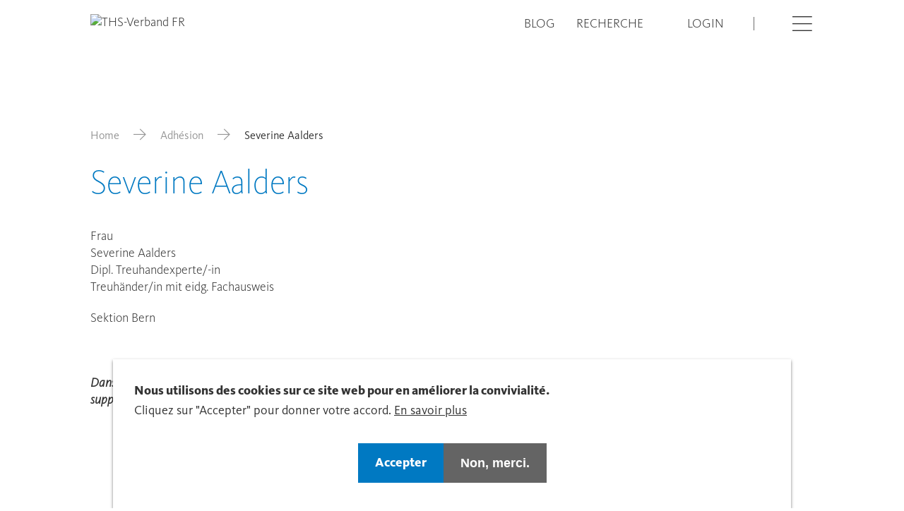

--- FILE ---
content_type: text/html; charset=UTF-8
request_url: https://www.treuhandsuisse.ch/fr/directory/severine-aalders-0
body_size: 8126
content:

<!DOCTYPE html>
<html lang="fr" dir="ltr" prefix="og: https://ogp.me/ns#">
    <head>
        <meta charset="utf-8" />
<link rel="canonical" href="https://www.treuhandsuisse.ch/fr/directory/severine-aalders-0" />
<meta property="og:site_name" content="Severine Aalders | Union Suisse des Fiduciaires - Treuhand Suisse" />
<meta property="og:url" content="https://www.treuhandsuisse.ch/fr/directory/severine-aalders-0" />
<meta property="og:title" content="Severine Aalders" />
<meta property="og:image:url" content="" />
<meta name="Generator" content="Drupal 11 (https://www.drupal.org)" />
<meta name="MobileOptimized" content="width" />
<meta name="HandheldFriendly" content="true" />
<meta name="viewport" content="width=device-width, initial-scale=1.0" />
<style>div#sliding-popup, div#sliding-popup .eu-cookie-withdraw-banner, .eu-cookie-withdraw-tab {background: #0779bf} div#sliding-popup.eu-cookie-withdraw-wrapper { background: transparent; } #sliding-popup h1, #sliding-popup h2, #sliding-popup h3, #sliding-popup p, #sliding-popup label, #sliding-popup div, .eu-cookie-compliance-more-button, .eu-cookie-compliance-secondary-button, .eu-cookie-withdraw-tab { color: #ffffff;} .eu-cookie-withdraw-tab { border-color: #ffffff;}</style>
<link rel="icon" href="/themes/custom/tailwinded/favicon.ico" type="image/vnd.microsoft.icon" />
<link rel="alternate" hreflang="und" href="https://www.treuhandsuisse.ch/fr/directory/severine-aalders-0" />

        <link rel="stylesheet" media="all" href="/sites/default/files/css/css_KQCab8Xux2YPcNX4H2ZlQXsNx9w4IOFEQoYPxtwW2rk.css?delta=0&amp;language=fr&amp;theme=tailwinded&amp;include=eJxtyEEKwzAMBdELmfhIRrF-GmHJDpWc0Nu3dFVoNjPwMEsdowk-s0OFekXGDRbGRlMj-ahCWgwsVFR68_xPS-wwJH95wPJKjhQkeklncN6U4pDanr_40LGSplNwef52scFT8Qa_3EBV" />
<link rel="stylesheet" media="all" href="/sites/default/files/css/css_MEDnDe59RUjlxYA6IsTtUO4x-fyKYDTBQvoce8EQGhI.css?delta=1&amp;language=fr&amp;theme=tailwinded&amp;include=eJxtyEEKwzAMBdELmfhIRrF-GmHJDpWc0Nu3dFVoNjPwMEsdowk-s0OFekXGDRbGRlMj-ahCWgwsVFR68_xPS-wwJH95wPJKjhQkeklncN6U4pDanr_40LGSplNwef52scFT8Qa_3EBV" />

        <title>Severine Aalders | Union Suisse des Fiduciaires - Treuhand Suisse</title>
        <meta content="width=device-width, initial-scale=1.0" name="viewport"/>
        <script type="application/json" data-drupal-selector="drupal-settings-json">{"path":{"baseUrl":"\/","pathPrefix":"fr\/","currentPath":"node\/52736","currentPathIsAdmin":false,"isFront":false,"currentLanguage":"fr"},"pluralDelimiter":"\u0003","suppressDeprecationErrors":true,"gtag":{"tagId":"","consentMode":false,"otherIds":[],"events":[],"additionalConfigInfo":[]},"ajaxPageState":{"libraries":"[base64]","theme":"tailwinded","theme_token":null},"ajaxTrustedUrl":[],"gtm":{"tagId":null,"settings":{"data_layer":"dataLayer","include_classes":false,"allowlist_classes":"google\nnonGooglePixels\nnonGoogleScripts\nnonGoogleIframes","blocklist_classes":"customScripts\ncustomPixels","include_environment":false,"environment_id":"","environment_token":""},"tagIds":["GTM-M5QNNC3"]},"eu_cookie_compliance":{"cookie_policy_version":"1.0.0","popup_enabled":true,"popup_agreed_enabled":false,"popup_hide_agreed":false,"popup_clicking_confirmation":false,"popup_scrolling_confirmation":false,"popup_html_info":"\u003Cdiv role=\u0022alertdialog\u0022 aria-labelledby=\u0022popup-text\u0022  class=\u0022eu-cookie-compliance-banner eu-cookie-compliance-banner-info eu-cookie-compliance-banner--opt-in\u0022\u003E\n  \u003Cdiv class=\u0022popup-content info eu-cookie-compliance-content\u0022\u003E\n    \n      \u003Cdiv id=\u0022popup-text\u0022 class=\u0022eu-cookie-compliance-message\u0022\u003E\n        \u003Ch2\u003ENous utilisons des cookies sur ce site web pour en am\u00e9liorer la convivialit\u00e9.\u003C\/h2\u003E\u003Cp\u003ECliquez sur \u0022Accepter\u0022 pour donner votre accord.\u003C\/p\u003E\n                  \u003Cbutton type=\u0022button\u0022 class=\u0022find-more-button eu-cookie-compliance-more-button\u0022\u003EEn savoir plus\u003C\/button\u003E\n              \u003C\/div\u003E\n\n      \n      \u003Cdiv id=\u0022popup-buttons\u0022 class=\u0022eu-cookie-compliance-buttons\u0022\u003E\n        \u003Cbutton type=\u0022button\u0022 class=\u0022agree-button eu-cookie-compliance-secondary-button btn btn--primary\u0022\u003EAccepter\u003C\/button\u003E\n                  \u003Cbutton type=\u0022button\u0022 class=\u0022decline-button eu-cookie-compliance-default-button btn btn--secondary\u0022\u003ENon, merci.\u003C\/button\u003E\n              \u003C\/div\u003E\n    \n  \u003C\/div\u003E\n\u003C\/div\u003E","use_mobile_message":false,"mobile_popup_html_info":"\u003Cdiv role=\u0022alertdialog\u0022 aria-labelledby=\u0022popup-text\u0022  class=\u0022eu-cookie-compliance-banner eu-cookie-compliance-banner-info eu-cookie-compliance-banner--opt-in\u0022\u003E\n  \u003Cdiv class=\u0022popup-content info eu-cookie-compliance-content\u0022\u003E\n    \n      \u003Cdiv id=\u0022popup-text\u0022 class=\u0022eu-cookie-compliance-message\u0022\u003E\n        \n                  \u003Cbutton type=\u0022button\u0022 class=\u0022find-more-button eu-cookie-compliance-more-button\u0022\u003EEn savoir plus\u003C\/button\u003E\n              \u003C\/div\u003E\n\n      \n      \u003Cdiv id=\u0022popup-buttons\u0022 class=\u0022eu-cookie-compliance-buttons\u0022\u003E\n        \u003Cbutton type=\u0022button\u0022 class=\u0022agree-button eu-cookie-compliance-secondary-button btn btn--primary\u0022\u003EAccepter\u003C\/button\u003E\n                  \u003Cbutton type=\u0022button\u0022 class=\u0022decline-button eu-cookie-compliance-default-button btn btn--secondary\u0022\u003ENon, merci.\u003C\/button\u003E\n              \u003C\/div\u003E\n    \n  \u003C\/div\u003E\n\u003C\/div\u003E","mobile_breakpoint":768,"popup_html_agreed":false,"popup_use_bare_css":false,"popup_height":"auto","popup_width":"100%","popup_delay":1000,"popup_link":"\/fr\/declaration-de-protection-des-donnees","popup_link_new_window":true,"popup_position":false,"fixed_top_position":true,"popup_language":"fr","store_consent":false,"better_support_for_screen_readers":false,"cookie_name":"","reload_page":false,"domain":"","domain_all_sites":false,"popup_eu_only":false,"popup_eu_only_js":false,"cookie_lifetime":100,"cookie_session":0,"set_cookie_session_zero_on_disagree":0,"disagree_do_not_show_popup":false,"method":"opt_in","automatic_cookies_removal":true,"allowed_cookies":"","withdraw_markup":"\u003Cbutton type=\u0022button\u0022 class=\u0022eu-cookie-withdraw-tab\u0022\u003EParam\u00e8tres de confidentialit\u00e9\u003C\/button\u003E\n\u003Cdiv aria-labelledby=\u0022popup-text\u0022 class=\u0022eu-cookie-withdraw-banner\u0022\u003E\n  \u003Cdiv class=\u0022popup-content info eu-cookie-compliance-content\u0022\u003E\n    \u003Cdiv id=\u0022popup-text\u0022 class=\u0022eu-cookie-compliance-message\u0022 role=\u0022document\u0022\u003E\n      \u003Ch2\u003ENous utilisons des cookies sur ce site pour am\u00e9liorer votre exp\u00e9rience d\u0027utilisateur.\u003C\/h2\u003E\u003Cp\u003EVous avez consenti \u00e0 l\u0027ajout de cookies.\u003C\/p\u003E\n    \u003C\/div\u003E\n    \u003Cdiv id=\u0022popup-buttons\u0022 class=\u0022eu-cookie-compliance-buttons\u0022\u003E\n      \u003Cbutton type=\u0022button\u0022 class=\u0022eu-cookie-withdraw-button \u0022\u003ERetirer le consentement\u003C\/button\u003E\n    \u003C\/div\u003E\n  \u003C\/div\u003E\n\u003C\/div\u003E","withdraw_enabled":false,"reload_options":0,"reload_routes_list":"","withdraw_button_on_info_popup":false,"cookie_categories":[],"cookie_categories_details":[],"enable_save_preferences_button":true,"cookie_value_disagreed":"0","cookie_value_agreed_show_thank_you":"1","cookie_value_agreed":"2","containing_element":"body","settings_tab_enabled":false,"olivero_primary_button_classes":"","olivero_secondary_button_classes":"","close_button_action":"close_banner","open_by_default":true,"modules_allow_popup":true,"hide_the_banner":false,"geoip_match":true,"unverified_scripts":["\/"]},"user":{"uid":0,"permissionsHash":"a9784d7d065f24ecd9d7c264ca50b6aad99ef59aa62ddfeb892a200f8a183d03"}}</script>
<script src="/sites/default/files/js/js_qvvpzh8rjPa7CwcVbNhtD4MfLb90RHTR9DMUs3cL8rg.js?scope=header&amp;delta=0&amp;language=fr&amp;theme=tailwinded&amp;include=eJxty1EOgzAMA9ALofVIyEvTKBBqBGWbdvqxvzLtx5afZD1GIWfXs5Y1HFU06R8cjLTQscGSnfG7b5jwuuIyNHg8vWbNCSLcsrNe8Pvpdp7It_ZSAm11mbceLXhH9MJSBPWB_QMmGFEM"></script>
<script src="/modules/contrib/google_tag/js/gtag.js?t6yc7z"></script>
<script src="/modules/contrib/google_tag/js/gtm.js?t6yc7z"></script>


                    <link rel="icon" href="/themes/custom/tailwinded/favicon.ico" sizes="any">
            <link rel="apple-touch-icon" href="/themes/custom/tailwinded/apple-touch-icon.png">
            <link rel="manifest" href="/themes/custom/tailwinded/manifest.webmanifest">
            </head>
    <body class="theme-blue path-node page-node-type-member">
        <ul class="sr-only skip-link">
            <li>
                <a class="skip-link__link" href="#main-content">Skip to main content</a>
            </li>
        </ul>
        <noscript><iframe src="https://www.googletagmanager.com/ns.html?id=GTM-M5QNNC3"
                  height="0" width="0" style="display:none;visibility:hidden"></iframe></noscript>

          
<header id="header" role="banner" class="header flex items-center fixed top-0 left-0 w-full h-auto py-5 2xl:py-8 bg-white z-40">
    <div class="wrapper container-fluid container">
        <div class="row">
            <div class="header__branding col-xs-6 col-t-md-4">
                                <div class="views-element-container block block-views block-views-blocksite-logo-block-1" id="block-tailwinded-views-block-site-logo-block-1">
  
    
      <div><div class="view view-site-logo view-id-site_logo view-display-id-block_1 js-view-dom-id-e12902435b4da15a9563ca2804f4892a1387bd1e59c2c597132534a37eca34b3">
  
    
      
      <div class="view-content">
          <div class="views-row"><div class="views-field views-field-field-domain-logo"><div class="field-content"><a href="/fr">  <img loading="lazy" src="https://treuhandsuisse.rokka.io/dynamic/noop/23338369e15af82a24daa698bedf5df12b861f35/treu-suisse-logo-verband-fr.svg" width="1000" height="302" alt="THS-Verband FR" />

</a></div></div></div>

    </div>
  
          </div>
</div>

  </div>


                </div>
            <div class="col-xs-6 col-t-md-8 flex justify-end">
                <div class="header__nav flex justify-end items-center">
                                    <nav role="navigation" aria-labelledby="block-tailwinded-treuhandsuissechmetanavigation-menu" id="block-tailwinded-treuhandsuissechmetanavigation" class="block block-menu navigation menu--meta">
            
  <h2 class="visually-hidden" id="block-tailwinded-treuhandsuissechmetanavigation-menu">treuhandsuisse.ch - Meta navigation</h2>
  

        
              <ul class="menu menu--meta list-none pl-0 flex">
                    <li class="menu__item lg:mr-s-07">
        <a href="/fr/blog" data-drupal-link-system-path="node/6112">Blog</a>
              </li>
                <li class="menu__item lg:mr-s-07">
        <a href="/fr/search" data-drupal-link-system-path="search">Recherche</a>
              </li>
        </ul>
  


  </nav>
<nav role="navigation" aria-labelledby="block-tailwinded-account-menu-menu" id="block-tailwinded-account-menu" class="block block-menu navigation menu--account">
            
  <h2 class="visually-hidden" id="block-tailwinded-account-menu-menu">User account menu</h2>
  

        
              <ul class="menu menu--account list-none pl-0 flex">
                    <li class="djooze_member_link menu__item md:mr-s-07">
        <a href="/fr/membernet" data-drupal-link-system-path="node/12202">Login</a>
              </li>
        </ul>
  


  </nav>
<div class="language-switcher-language-url block block-language block-language-blocklanguage-interface" id="block-tailwinded-languageswitcher" role="navigation">
  
    
      <ul class="links flex list-none pl-0"><li hreflang="de" data-drupal-link-system-path="node/52736" class="md:mr-s-03"><a href="/directory/severine-aalders-0" class="language-link not-translated" hreflang="de" data-drupal-link-system-path="node/52736">DE</a></li><li hreflang="fr" data-drupal-link-system-path="node/52736" class="md:mr-s-03 is-active" aria-current="page"><a href="/fr/directory/severine-aalders-0" class="language-link not-translated is-active" hreflang="fr" data-drupal-link-system-path="node/52736" aria-current="page">FR</a></li><li hreflang="it" data-drupal-link-system-path="node/52736" class="md:mr-s-03"><a href="/it/directory/severine-aalders-0" class="language-link not-translated" hreflang="it" data-drupal-link-system-path="node/52736">IT</a></li></ul>
  </div>


                                            </div>
                <button aria-hidden="false" class="login-burger ml-s-07 2xl:ml-s-09" data-offcanvas-trigger='{"asideSelector":"#offcanvas","openClass":"offcanvas--open"}'>
                    <span class="visually-hidden">Open</span>
                    <i class="icon icon-hamburger"></i>
                    <i class="icon icon-close hidden"></i>
                </button>
            </div>
        </div>
    </div>
</header>

<aside aria-hidden="false" class="offcanvas fixed left-0 top-0 w-full h-full overflow-scroll z-30" id="offcanvas">
    <div class="wrapper container-fluid">
                        <nav role="navigation" aria-labelledby="block-tailwinded-treuhandsuissechmainnavigation-menu" id="block-tailwinded-treuhandsuissechmainnavigation" class="block block-menu navigation menu--main">
            
  <h2 class="visually-hidden" id="block-tailwinded-treuhandsuissechmainnavigation-menu">treuhandsuisse.ch - Main navigation</h2>
  

        

              <ul class="menu menu--main list-none pl-0">
                    <li class="menu__item menu__item--expanded">
        <a href="/fr/lassociation-centrale" data-drupal-link-system-path="node/6106">L&#039;Association centrale</a>
                                <ul class="menu">
                    <li class="menu__item">
        <a href="/fr/lassociation-centrale/assemblees-des-membres" data-drupal-link-system-path="node/64300">Assemblées des membres</a>
              </li>
                <li class="menu__item">
        <a href="/fr/lassociation-centrale/sections" data-drupal-link-system-path="node/6107">Sections</a>
              </li>
                <li class="menu__item">
        <a href="/fr/lassociation-centrale/organisation" data-drupal-link-system-path="node/8173">Organisation</a>
              </li>
                <li class="menu__item">
        <a href="/fr/lassociation-centrale/institute" data-drupal-link-system-path="node/8172">Instituts</a>
              </li>
                <li class="menu__item">
        <a href="/fr/lassociation-centrale/oar" data-drupal-link-system-path="node/8169">OAR</a>
              </li>
                <li class="menu__item">
        <a href="/fr/lassociation-centrale/politique" data-drupal-link-system-path="node/8168">Politique</a>
              </li>
                <li class="menu__item">
        <a href="/fr/lassociation-centrale/partenaires" data-drupal-link-system-path="node/8171">Partenaires</a>
              </li>
        </ul>
  
              </li>
                <li class="menu__item menu__item--expanded">
        <a href="/fr/formation-de-base-et-formation-continue" data-drupal-link-system-path="node/34332">Formation de base et formation continue</a>
                                <ul class="menu">
                    <li class="menu__item">
        <a href="/fr/formation-de-base-et-formation-continue/offre-de-formation-continue" data-drupal-link-system-path="node/7879">Offre de formation continue</a>
              </li>
                <li class="menu__item">
        <a href="/fr/education-et-formation/formations-proposees-par-la-sts" data-drupal-link-system-path="node/12207">Formations proposées par la STS</a>
              </li>
                <li class="menu__item">
        <a href="/fr/education-et-formation/lorganisation-pour-la-formation-commerciale-fiduciaire-et-immobiliaire" data-drupal-link-system-path="node/8174">Formation d&#039;apprentissage</a>
              </li>
                <li class="menu__item">
        <a href="/fr/education-et-formation/nos-ecoles" data-drupal-link-system-path="node/34978">Nos écoles</a>
              </li>
        </ul>
  
              </li>
                <li class="menu__item menu__item--expanded">
        <a href="/fr/adhesion" data-drupal-link-system-path="node/6109">Adhésion</a>
                                <ul class="menu">
                    <li class="menu__item">
        <a href="/fr/adhesion/trouver-un-membre-partenaire-de-confiance" data-drupal-link-system-path="node/11146">Trouver un membre / partenaire de confiance</a>
              </li>
                <li class="menu__item">
        <a href="/fr/adhesion/avantages-de-ladhesion" data-drupal-link-system-path="node/11578">Avantages de l&#039;adhésion</a>
              </li>
                <li class="menu__item">
        <a href="/fr/adhesion/devenir-membre" data-drupal-link-system-path="node/11567">Devenir membre</a>
              </li>
                <li class="menu__item">
        <a href="/fr/adhesion/analyse-de-legalite-des-salaires-personnes-accreditees" data-drupal-link-system-path="node/35734">Analyse de l’égalité des salaires : personnes accréditées</a>
              </li>
        </ul>
  
              </li>
                <li class="menu__item menu__item--expanded">
        <a href="/fr/publications" data-drupal-link-system-path="node/6110">Publications</a>
                                <ul class="menu">
                    <li class="menu__item">
        <a href="/fr/publications/newsflash" data-drupal-link-system-path="node/11154">NEWS|FLASH</a>
              </li>
                <li class="menu__item">
        <a href="/fr/publications/politflash" data-drupal-link-system-path="node/11155">POLIT|FLASH</a>
              </li>
                <li class="menu__item">
        <a href="/fr/publications/update-0" data-drupal-link-system-path="node/11156">UP|DATE</a>
              </li>
                <li class="menu__item">
        <a href="/fr/publications/ficheinfo" data-drupal-link-system-path="node/36335">FICHE|INFO</a>
              </li>
                <li class="menu__item">
        <a href="/fr/publications/trex-lexpert-fiduciaire" data-drupal-link-system-path="node/35074">TREX – l’expert fiduciaire</a>
              </li>
                <li class="menu__item">
        <a href="/fr/publications/consultations" data-drupal-link-system-path="node/35423">Consultations</a>
              </li>
                <li class="menu__item">
        <a href="/fr/publications/etudes" data-drupal-link-system-path="node/62779">Études</a>
              </li>
                <li class="menu__item">
        <a href="/fr/publications/rapports-annuels" data-drupal-link-system-path="node/11157">Rapports annuel</a>
              </li>
                <li class="menu__item">
        <a href="/fr/publications/revue-de-presse" data-drupal-link-system-path="node/11158">Revue de presse</a>
              </li>
                <li class="menu__item">
        <a href="/fr/publications/informations-actuelles-en-lien-avec-le-coronavirus" data-drupal-link-system-path="node/34979">Informations actuelles en lien avec le coronavirus</a>
              </li>
                <li class="menu__item">
        <a href="/fr/publications/shop" data-drupal-link-system-path="node/37891">Shop</a>
              </li>
        </ul>
  
              </li>
                <li class="menu__item menu__item--expanded">
        <a href="/fr/aide-et-services" data-drupal-link-system-path="node/12163">Aide et services</a>
                                <ul class="menu">
                    <li class="menu__item">
        <a href="/fr/aide-et-services/guide-video-domaine-interne" data-drupal-link-system-path="node/65104">Guide vidéo  «domaine interne»</a>
              </li>
                <li class="menu__item menu__item--collapsed">
        <a href="/fr/aide-et-services/cybersecurite" data-drupal-link-system-path="node/38076">Cybersécurité</a>
              </li>
                <li class="menu__item">
        <a href="/fr/simulateur-fiscal" data-drupal-link-system-path="node/49752">Simulateur fiscal</a>
              </li>
                <li class="menu__item">
        <a href="/fr/aide-et-services/medias" data-drupal-link-system-path="node/30647">Médias</a>
              </li>
                <li class="menu__item">
        <a href="/fr/aide-et-services/comment-nous-trouver" data-drupal-link-system-path="node/34501">Comment nous trouver</a>
              </li>
                <li class="menu__item">
        <a href="/fr/aide-et-services/statuts-et-reglements" data-drupal-link-system-path="node/34980">Statuts et règlements</a>
              </li>
                <li class="menu__item">
        <a href="/fr/aide-et-services/inscription-la-newsletter" data-drupal-link-system-path="node/24784">Inscription à la newsletter</a>
              </li>
                <li class="menu__item">
        <a href="/fr/aide-et-services/abonnement-aux-articles-du-blog" data-drupal-link-system-path="node/35543">BLOG abonnieren</a>
              </li>
                <li class="menu__item">
        <a href="/fr/aide-et-services/news-archives" data-drupal-link-system-path="node/36807">News (Archiv)</a>
              </li>
        </ul>
  
              </li>
                <li class="menu__item menu__item--expanded">
        <a href="/fr/fs-young-romandie" data-drupal-link-system-path="node/60010">F|S Young Romandie</a>
                                <ul class="menu">
                    <li class="menu__item">
        <a href="/fr/fs-young-romandie/notre-vision" data-drupal-link-system-path="node/60012">Notre vision</a>
              </li>
                <li class="menu__item">
        <a href="/fr/fs-young-romandie/nos-evenements" data-drupal-link-system-path="node/60013">Nos événements</a>
              </li>
                <li class="menu__item">
        <a href="/fr/fs-young-romandie/notre-equipe" data-drupal-link-system-path="node/60015">Notre équipe</a>
              </li>
                <li class="menu__item">
        <a href="/fr/fs-young-romandie/deviens-fiduciaire" data-drupal-link-system-path="node/60017">Deviens fiduciaire</a>
              </li>
                <li class="menu__item">
        <a href="/fr/fs-young-romandie/la-formation-continue" data-drupal-link-system-path="node/60014">La formation continue</a>
              </li>
                <li class="menu__item">
        <a href="/fr/fs-young-romandie/comment-peux-tu-nous-contacter" data-drupal-link-system-path="node/60016">Comment peux-tu nous contacter ?</a>
              </li>
        </ul>
  
              </li>
        </ul>
  


  </nav>


                            <nav role="navigation" aria-labelledby="block-tailwinded-custommobilemenu-menu" id="block-tailwinded-custommobilemenu" class="block block-menu navigation menu--custom-mobile-menu">
            
  <h2 class="visually-hidden" id="block-tailwinded-custommobilemenu-menu">Custom Mobile Menu</h2>
  

        

              <ul class="menu menu--custom-mobile-menu list-none pl-0">
                    <li class="menu__item">
        <a href="/fr/blog" data-drupal-link-system-path="node/6112">Blog</a>
              </li>
        </ul>
  


  </nav>
<nav role="navigation" aria-labelledby="block-tailwinded-useraccountmenumobile-menu" id="block-tailwinded-useraccountmenumobile" class="block block-menu navigation menu--account">
            
  <h2 class="visually-hidden" id="block-tailwinded-useraccountmenumobile-menu">User account menu Mobile</h2>
  

        
              <ul class="menu menu--account list-none pl-0 flex">
                    <li class="djooze_member_link menu__item md:mr-s-07">
        <a href="/fr/membernet" data-drupal-link-system-path="node/12202">Login</a>
              </li>
        </ul>
  


  </nav>


        </div>
</aside>


<main role="main" class="w-full mx-auto lg:pt-30 3xl:pt-37 pb-l-03">
    <div class="wrapper container-fluid">
                        <div data-drupal-messages-fallback class="hidden"></div>


                            <div id="block-tailwinded-breadcrumbs" class="block block-system block-system-breadcrumb-block">
  
    
        <nav class="breadcrumb mb-s-05 md:mb-s-07 3xl:mb-s-10 mt-l-03 lg:mt-l-05" role="navigation" aria-labelledby="system-breadcrumb">
    <h2 id="system-breadcrumb" class="visually-hidden">Breadcrumb</h2>
    <ol class="flex flex-wrap items-center">
          <li class="flex items-baseline shrink-0">
                  <a href="/fr" class="text-grey-dark">Home</a><i class="icon icon-arrow-right mx-s-03 md:mx-s-05 text-grey-dark"></i>
              </li>
          <li class="flex items-baseline shrink-0">
                  <a href="/fr/adhesion/trouver-un-membre-partenaire-de-confiance" class="text-grey-dark">Adhésion</a><i class="icon icon-arrow-right mx-s-03 md:mx-s-05 text-grey-dark"></i>
              </li>
          <li class="flex items-baseline ">
                  Severine Aalders
              </li>
        </ol>
  </nav>

  </div>


                                      


<div id="block-tailwinded-page-title" class="block block-core block-page-title-block">
  
  <h1>
<span>Severine Aalders</span>
</h1>


    
</div>


                        
        <a id="main-content" tabindex="-1"></a>
    
    
                <div id="block-tailwinded-content" class="block block-system block-system-main-block">
  
    
      
<article class="node node--type-member node--view-mode-full pb-l-04 lg:pb-l-07">
  <div class="row center-xs">
    <div class="col-xs-12 text-left">
      

      
            <div class="field field--name-field-member-dj-gender field--type-list-string field--label-hidden field__item">Frau</div>
      

      <div class="flex flex-wrap mb-0">
        
        
            <div class="field field--name-field-member-dj-firstname field--type-string field--label-hidden field__item">Severine</div>
      
        &nbsp;
        
            <div class="field field--name-field-member-dj-lastname field--type-string field--label-hidden field__item">Aalders</div>
      
      </div>

      
      <div class="field field--name-field-member-dj-classifications field--type-entity-reference field--label-hidden mb-s-05 field__items">
              <div class="field__item">Dipl. Treuhandexperte/-in</div>
              <div class="field__item">Treuhänder/in mit eidg. Fachausweis</div>
          </div>
  

      
            <div class="field field--name-field-member-dj-type field--type-entity-reference field--label-hidden field__item">Sektion Bern</div>
      

      
      

      <div class="flex flex-wrap mt-s-05">
        
      </div>

      <div class="mt-12">
        <p class="text-small">
          <em>
            Dans ce répertoire figurent exclusivement les titres professionnels requis pour être membre de FIDUCIAIRE|SUISSE. Les titres ou qualifications supplémentaires des membres ne sont pas indiqués ici, mais peuvent exister.
          </em>
        </p>
      </div>


    </div>
  </div>
</article>

  </div>


        </div>
</main>

<footer class="footer flex flex-col w-full text-white py-8 lg:pt-12 lg:pb-0 font-normal text-md">
    <div class="footer__top">
                        <div class="views-element-container block block-views block-views-blockfooter-infos-block-1" id="block-tailwinded-views-block-footer-infos-block-1">
  
    
      <div><div class="view view-footer-infos view-id-footer_infos view-display-id-block_1 js-view-dom-id-a2c1fa19e32d0f2a6f64813f52cdda3a20e14f4765ec7b1d4d910a4ce54a467f">
  
    
      
      <div class="view-content">
          <div class="views-row">
<article class="node node--type-domain node--view-mode-domain-footer">
  <div class="wrapper container-fluid">
    <div class="row">
      <div class="col-xs-12 col-t-md-4">
        
  <div class="field field--name-field-domain-contact field--type-text-long field--label-above">
    <h3 class="footer-title text-md text-white">Contact</h3>
              <div class="field__item flex flex-wrap flex-col shrink-0 lg:flex-row"><p>FIDUCIAIRE|SUISSE<br>Union Suisse des Fiduciaires<br>Monbijoustrasse 20<br>3011 Berne<br>Tel. +41 31 380 64 30<br><a href="javascript:linkTo_UnCryptMailto('ocknvq,kphqBvtgwjcpfuwkuug0ej');"><span>Email</span></a><br>&nbsp;</p></div>
          </div>

      </div>
      <div class="col-xs-12 col-t-md-4 col-t-lg-2">
        
  <div class="field field--name-field-domain-office-hours field--type-text-long field--label-above">
    <h3 class="footer-title text-md text-white">Heures de bureau</h3>
              <div class="field__item"><p>du lundi au jeudi<br>08:00 – 12:00<br>13:30 – 16:30</p><p>vendredi<br>08:00 – 12:00<br>13:30 – 16:00</p></div>
          </div>

      </div>
      <div class="col-xs-12 col-t-md-4 col-t-lg-3 t-md-offset-1 footer-links">
        
      <div class="field field--name-field-domain-footer-links field--type-entity-reference field--label-hidden field__items">
              <div class="field__item"><a href="/fr/fiduciairejob-matching" hreflang="fr">FIDUCIAIRE|JOB-MATCHING</a></div>
          </div>
  
      </div>
      <div class="col-xs-12 col-t-md-4 col-t-lg-2 footer-links">
                
      <div class="field field--name-field-domain-bottom-links field--type-entity-reference field--label-hidden field__items">
              <div class="field__item"><a href="/fr/impressum" hreflang="fr">Impressum</a></div>
              <div class="field__item"><a href="/fr/declaration-de-protection-des-donnees" hreflang="fr">Déclaration de protection des données</a></div>
          </div>
  
      </div>
      <div class="col-xs-12 footer__bottom md:mt-0">
        <div class="w-full border-t border-white md:pt-s-03 md:pb-s-05 md:mt-s-05 flex items-center">
          <div class="t-md-mr-s-06">
            <div class="field field--name-field-domain-footer field--type-string field--label-hidden field__item">© TREUHAND|SUISSE. Alle Rechte vorbehalten.</div>
      </div>
          
<ul class="social-media-links--platforms platforms horizontal s-mrg-00">
      <li>
      <a class="social-media-link-icon--instagram" href="https://www.instagram.com/treuhand_suisse/"  >
        <span class='icon icon-instagram'></span>
        <span class="visually-hidden">Instagram</span>
      </a>

          </li>
      <li>
      <a class="social-media-link-icon--youtube" href="https://www.youtube.com/channel/UChND_o9FW3RcNxmFoZoWwAQ"  >
        <span class='icon icon-youtube'></span>
        <span class="visually-hidden">Youtube</span>
      </a>

          </li>
      <li>
      <a class="social-media-link-icon--linkedin" href="https://www.linkedin.com/company/treuhand-suisse/"  >
        <span class='icon icon-linkedin'></span>
        <span class="visually-hidden">linkedIn</span>
      </a>

          </li>
  </ul>

        </div>
      </div>
    </div>

    <div class="lg:hidden">
      <div class="row center-xs">
        <div class="col-xs-12 col-t-lg-6 col-d-sm-4 text-left">
          <div class="accordion flex flex-col border-b border-t border-white">
              <div class="accordion__trigger flex justify-between items-center cursor-pointer py-s-03">
                  <h2 class="accordion__heading text-white font-semibold text-sm m-0">
                    <span>Contact</span>
                  </h2>
                  <i class="icon icon-chevron-down"></i>
              </div>
              <div class="accordion__content">
                  <div>
                      
  <div class="field field--name-field-domain-contact field--type-text-long field--label-above">
    <h3 class="footer-title text-md text-white">Contact</h3>
              <div class="field__item flex flex-wrap flex-col shrink-0 lg:flex-row"><p>FIDUCIAIRE|SUISSE<br>Union Suisse des Fiduciaires<br>Monbijoustrasse 20<br>3011 Berne<br>Tel. +41 31 380 64 30<br><a href="javascript:linkTo_UnCryptMailto('ocknvq,kphqBvtgwjcpfuwkuug0ej');"><span>Email</span></a><br>&nbsp;</p></div>
          </div>

                  </div>
              </div>
          </div>
        </div>
        <div class="col-xs-12 col-t-lg-4 text-left">
          <div class="accordion flex flex-col border-b border-white">
              <div class="accordion__trigger flex justify-between items-center cursor-pointer py-s-03">
                  <h2 class="accordion__heading text-white font-semibold text-sm m-0">
                    <span>Langue</span>
                  </h2>
                  <i class="icon icon-chevron-down"></i>
              </div>
              <div class="accordion__content">
                  <div>
                    
                  </div>
              </div>
          </div>
        </div>
        <div class="col-xs-12 col-t-lg-4 text-left">
          <div class="accordion flex flex-col border-b border-white">
              <div class="accordion__trigger flex justify-between items-center cursor-pointer py-s-03">
                  <h2 class="accordion__heading text-white font-semibold text-sm m-0">
                    <span>Mention juridique</span>
                  </h2>
                  <i class="icon icon-chevron-down"></i>
              </div>
              <div class="accordion__content">
                  <div>
                      
      <div class="field field--name-field-domain-bottom-links field--type-entity-reference field--label-hidden field__items">
              <div class="field__item"><a href="/fr/impressum" hreflang="fr">Impressum</a></div>
              <div class="field__item"><a href="/fr/declaration-de-protection-des-donnees" hreflang="fr">Déclaration de protection des données</a></div>
          </div>
  
                  </div>
              </div>
          </div>
        </div>
        <div class="col-xs-12 col-t-lg-4 last mb-s-07 text-left">
          <div class="accordion flex flex-col border-b border-white">
              <div class="accordion__trigger flex justify-between items-center cursor-pointer py-s-03">
                  <h2 class="accordion__heading text-white font-semibold text-sm m-0">
                    <span>Liens</span>
                  </h2>
                  <i class="icon icon-chevron-down"></i>
              </div>
              <div class="accordion__content">
                  <div>
                                        
      <div class="field field--name-field-domain-footer-links field--type-entity-reference field--label-hidden field__items">
              <div class="field__item"><a href="/fr/fiduciairejob-matching" hreflang="fr">FIDUCIAIRE|JOB-MATCHING</a></div>
          </div>
  
                  </div>
              </div>
          </div>
        </div>
        <div class="col-xs-12 col-t-lg-4">
          
<ul class="social-media-links--platforms platforms horizontal s-mrg-00">
      <li>
      <a class="social-media-link-icon--instagram" href="https://www.instagram.com/treuhand_suisse/"  >
        <span class='icon icon-instagram'></span>
        <span class="visually-hidden">Instagram</span>
      </a>

          </li>
      <li>
      <a class="social-media-link-icon--youtube" href="https://www.youtube.com/channel/UChND_o9FW3RcNxmFoZoWwAQ"  >
        <span class='icon icon-youtube'></span>
        <span class="visually-hidden">Youtube</span>
      </a>

          </li>
      <li>
      <a class="social-media-link-icon--linkedin" href="https://www.linkedin.com/company/treuhand-suisse/"  >
        <span class='icon icon-linkedin'></span>
        <span class="visually-hidden">linkedIn</span>
      </a>

          </li>
  </ul>

        </div>
      </div>
    </div>
  </div>
</article>
</div>

    </div>
  
          </div>
</div>

  </div>


        </div>
</footer>


        
        <script src="/core/assets/vendor/jquery/jquery.min.js?v=4.0.0-rc.1"></script>
<script src="/sites/default/files/js/js_5j9VqvO_bWy_8rbJsDKiSOEJfn6vpZPlGln_IKvsDIU.js?scope=footer&amp;delta=1&amp;language=fr&amp;theme=tailwinded&amp;include=eJxty1EOgzAMA9ALofVIyEvTKBBqBGWbdvqxvzLtx5afZD1GIWfXs5Y1HFU06R8cjLTQscGSnfG7b5jwuuIyNHg8vWbNCSLcsrNe8Pvpdp7It_ZSAm11mbceLXhH9MJSBPWB_QMmGFEM"></script>
<script src="/themes/custom/tailwinded/dist/tailwinded.accordion.js?t6yc7z" defer></script>
<script src="/themes/custom/tailwinded/dist/tailwinded.ajax.js?t6yc7z" defer></script>
<script src="/themes/custom/tailwinded/dist/tailwinded.djooze.js?t6yc7z" defer></script>
<script src="/sites/default/files/js/js_N1EbOphWz4qqtaYvlJECPoBPn9Biq21wGegvbFgOt3Q.js?scope=footer&amp;delta=5&amp;language=fr&amp;theme=tailwinded&amp;include=eJxty1EOgzAMA9ALofVIyEvTKBBqBGWbdvqxvzLtx5afZD1GIWfXs5Y1HFU06R8cjLTQscGSnfG7b5jwuuIyNHg8vWbNCSLcsrNe8Pvpdp7It_ZSAm11mbceLXhH9MJSBPWB_QMmGFEM"></script>
<script src="/themes/custom/tailwinded/dist/tailwinded.facets.js?t6yc7z" defer></script>
<script src="/themes/custom/tailwinded/dist/script.js?t6yc7z" defer></script>
<script src="/themes/custom/tailwinded/dist/tailwinded.offcanvas.js?t6yc7z" defer></script>

    </body>
</html>
